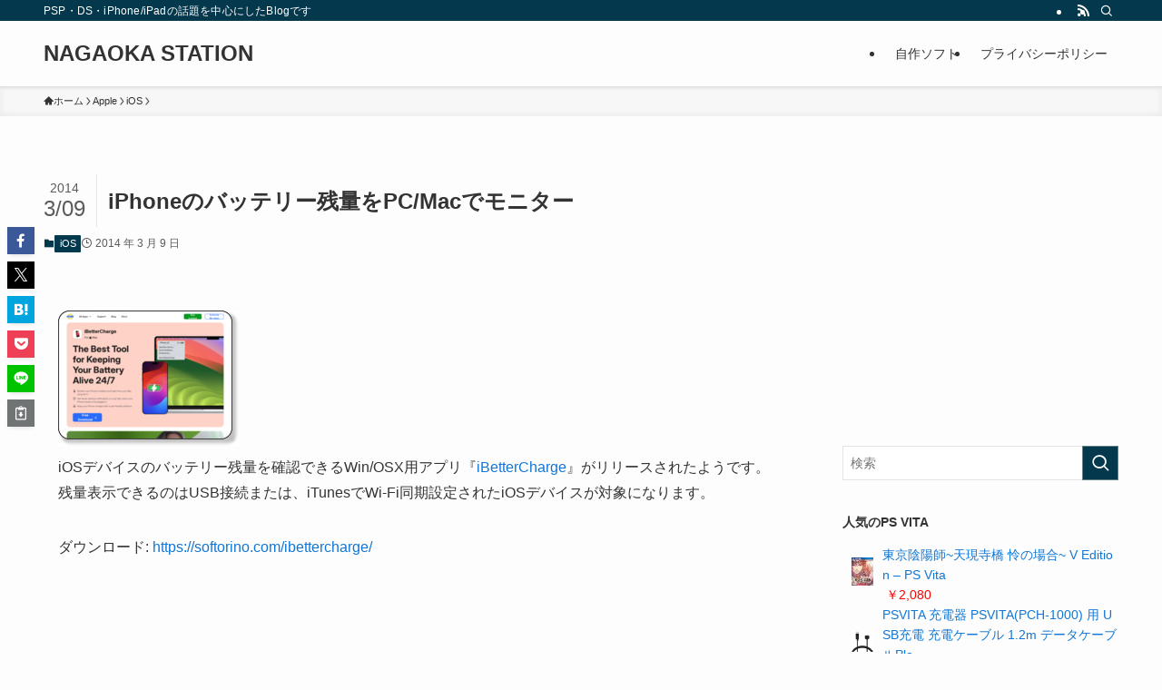

--- FILE ---
content_type: text/html; charset=utf-8
request_url: https://www.google.com/recaptcha/api2/aframe
body_size: 268
content:
<!DOCTYPE HTML><html><head><meta http-equiv="content-type" content="text/html; charset=UTF-8"></head><body><script nonce="5J278HJC44Cgho4jizXaZQ">/** Anti-fraud and anti-abuse applications only. See google.com/recaptcha */ try{var clients={'sodar':'https://pagead2.googlesyndication.com/pagead/sodar?'};window.addEventListener("message",function(a){try{if(a.source===window.parent){var b=JSON.parse(a.data);var c=clients[b['id']];if(c){var d=document.createElement('img');d.src=c+b['params']+'&rc='+(localStorage.getItem("rc::a")?sessionStorage.getItem("rc::b"):"");window.document.body.appendChild(d);sessionStorage.setItem("rc::e",parseInt(sessionStorage.getItem("rc::e")||0)+1);localStorage.setItem("rc::h",'1769264884623');}}}catch(b){}});window.parent.postMessage("_grecaptcha_ready", "*");}catch(b){}</script></body></html>

--- FILE ---
content_type: application/javascript; charset=utf-8;
request_url: https://dalc.valuecommerce.com/app3?p=885679789&_s=https%3A%2F%2Fnsdev.jp%2Fapple%2Fios%2F6964.html&vf=iVBORw0KGgoAAAANSUhEUgAAAAMAAAADCAYAAABWKLW%2FAAAAMElEQVQYV2NkFGP4nxF3jaG9x5yBsTJe6H%2BKmwCD7tMHDIwbubr%2Bh54zYFii4cYAAP6jDT6Oylh1AAAAAElFTkSuQmCC
body_size: 1735
content:
vc_linkswitch_callback({"t":"6974d6f1","r":"aXTW8QAOtY4S3aUiCooAHwqKBtSibw","ub":"aXTW8AANeV8S3aUiCooCsQqKBti6qg%3D%3D","vcid":"bx6ubR1_CZXKMUq8TAuczMLtxvAiEWSs5xTZRI8jY4c74hetq1obIQ","vcpub":"0.963982","paypaymall.yahoo.co.jp":{"a":"2821580","m":"2201292","g":"155cee188a"},"p":885679789,"s":2451663,"rc.d.booklive.jp":{"a":"2731662","m":"3216479","g":"b17c1a2be4","sp":"utm_source%3Dspad%26utm_medium%3Daffiliate%26utm_campaign%3D102%26utm_content%3Dnormal"},"mini-shopping.yahoo.co.jp":{"a":"2821580","m":"2201292","g":"155cee188a"},"shopping.geocities.jp":{"a":"2821580","m":"2201292","g":"155cee188a"},"check.yamada-denkiweb.com":{"a":"2431450","m":"2241345","g":"c4a4c5918a"},"shopping.yahoo.co.jp":{"a":"2821580","m":"2201292","g":"155cee188a"},"azwww.yamada-denkiweb.com":{"a":"2431450","m":"2241345","g":"c4a4c5918a"},"www.amazon.co.jp":{"a":"2236822","m":"2366370","g":"d4224e81aa","sp":"tag%3Dvc-22%26linkCode%3Dure"},"rc.bl.booklive.jp":{"a":"2731662","m":"3216479","g":"b17c1a2be4","sp":"utm_source%3Dspad%26utm_medium%3Daffiliate%26utm_campaign%3D102%26utm_content%3Dnormal"},"pi-chiku-park.com":{"a":"2431450","m":"2241345","g":"c4a4c5918a"},"booklive.jp":{"a":"2731662","m":"3216479","g":"b17c1a2be4","sp":"utm_source%3Dspad%26utm_medium%3Daffiliate%26utm_campaign%3D102%26utm_content%3Dnormal"},"www.yamada-denkiweb.com":{"a":"2431450","m":"2241345","g":"c4a4c5918a"},"approach.yahoo.co.jp":{"a":"2821580","m":"2201292","g":"155cee188a"},"paypaystep.yahoo.co.jp":{"a":"2821580","m":"2201292","g":"155cee188a"},"l":4,"stg2.bl.booklive.jp":{"a":"2731662","m":"3216479","g":"b17c1a2be4","sp":"utm_source%3Dspad%26utm_medium%3Daffiliate%26utm_campaign%3D102%26utm_content%3Dnormal"}})